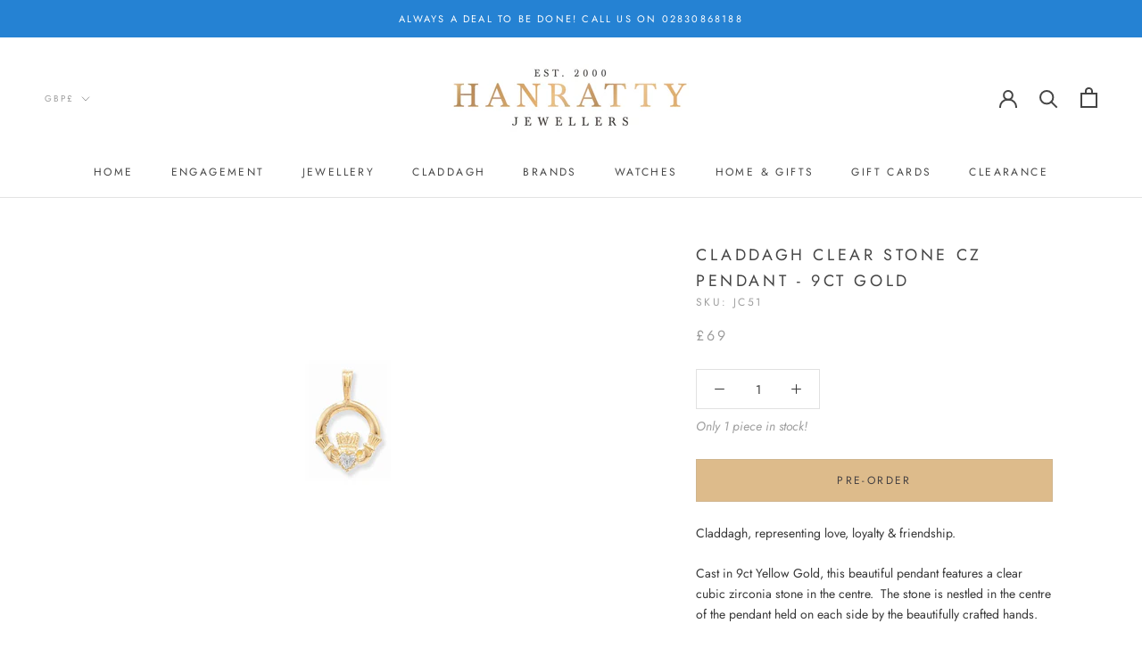

--- FILE ---
content_type: text/javascript
request_url: https://www.hanrattyjewellers.com/cdn/shop/t/6/assets/custom.js?v=183944157590872491501597493749
body_size: -686
content:
//# sourceMappingURL=/cdn/shop/t/6/assets/custom.js.map?v=183944157590872491501597493749


--- FILE ---
content_type: text/javascript
request_url: https://www.hanrattyjewellers.com/cdn/shop/t/6/assets/size-chart-data.js?v=180451979419034874761622223631
body_size: 452
content:
AVADA_SC.campaigns=[{id:"29FDlQfemZzKdW87qkKN",shopId:"iw8l1JEbtKXGrUDvUFOu",priority:0,click:0,status:!0,createdAt:"2021-05-28T17:40:30.230Z",displayType:"MANUAL",conditions:{type:"ALL",conditions:[{operation:"CONTAINS",value:"",type:"TITLE"}]},name:"My First Campaign",contentConfigs:[{value:'<p style="margin: 0px 0px 1em; line-height: 1.4; color: rgb(0, 0, 0); font-family: &quot;Helvetica Neue&quot;, Helvetica, Arial, sans-serif; font-size: 15px; font-style: normal; font-variant-ligatures: normal; font-variant-caps: normal; font-weight: 400; letter-spacing: normal; orphans: 2; text-align: start; text-indent: 0px; text-transform: none; white-space: normal; widows: 2; word-spacing: 0px; -webkit-text-stroke-width: 0px; text-decoration-thickness: initial; text-decoration-style: initial; text-decoration-color: initial;">If you\u2019re unsure of your ring size or purchasing for someone else, you can purchase your preferred ring and we can resize your ring on one occasion free of charge. Here are some helpful ways for finding your ring size: -<span>&nbsp;</span><a href="https://www.hanrattyjewellers.com/pages/ring-size-guide">Our Ring Size Guide</a><span>&nbsp;</span>- is based on the Alphabet in sizes F to Z+9. To help you find the right ring size this table shows the circumference of each UK ring size equivalent to EU sizes.</p><p style="margin: 0px 0px 1em; line-height: 1.4; color: rgb(0, 0, 0); font-family: &quot;Helvetica Neue&quot;, Helvetica, Arial, sans-serif; font-size: 15px; font-style: normal; font-variant-ligatures: normal; font-variant-caps: normal; font-weight: 400; letter-spacing: normal; orphans: 2; text-align: start; text-indent: 0px; text-transform: none; white-space: normal; widows: 2; word-spacing: 0px; -webkit-text-stroke-width: 0px; text-decoration-thickness: initial; text-decoration-style: initial; text-decoration-color: initial;">- Use our at home Ring Sizer (link to ring sizer product)</p><p style="margin: 0px 0px 1em; line-height: 1.4; color: rgb(0, 0, 0); font-family: &quot;Helvetica Neue&quot;, Helvetica, Arial, sans-serif; font-size: 15px; font-style: normal; font-variant-ligatures: normal; font-variant-caps: normal; font-weight: 400; letter-spacing: normal; orphans: 2; text-align: start; text-indent: 0px; text-transform: none; white-space: normal; widows: 2; word-spacing: 0px; -webkit-text-stroke-width: 0px; text-decoration-thickness: initial; text-decoration-style: initial; text-decoration-color: initial;">Please note that this is a guide only and that having your finger measured in our store is the most accurate way to find out your ring size.</p>\uFEFF',position:0}],shopDomain:"hanrattyscrossmaglen.myshopify.com",productIds:[6728008597660]}],AVADA_SC.settings={id:"PnxRnrAjMRufzsl7tCto",linkIcon:"",shopId:"iw8l1JEbtKXGrUDvUFOu",enableGa:!1,hasCustomCss:!0,collectionPagePosition:"",tableHoverColor:"#FFFFFF",modalLeft:8,hideText:!0,modalBorderRadius:10,disableWatermark:!1,buttonHeight:35,customCss:"",modalTextColor:"#232323",modalBgColor:"#FFFFFF",position:"",buttonRotation:!0,modalOverlayColor:"#7b7b7b",buttonPosition:"middle-right",customIcon:!1,collectionPageInlinePosition:"after",createdAt:{_seconds:1622223521,_nanoseconds:814e6},inlinePosition:"after",buttonWidth:80,linkTextColor:"#232323",modalPosition:"modal-center",showMobile:!0,homePageInlinePosition:"after",mobilePosition:"top",homePagePosition:"",modalShadow:!0,modalWidth:84,shopDomain:"hanrattyscrossmaglen.myshopify.com",displayType:"float-button",tableAnimation:!0,modalTop:18,linkText:"Size chart",linkBgColor:"#FFFFFF",modalHeader:"Size guides",modalHeight:64,buttonBorderRadius:10};
//# sourceMappingURL=/cdn/shop/t/6/assets/size-chart-data.js.map?v=180451979419034874761622223631


--- FILE ---
content_type: text/javascript
request_url: https://www.hanrattyjewellers.com/cdn/shop/t/6/assets/globo.options.data.min.js?v=106815166211979049391697578745
body_size: -136
content:
GPOConfigs.options[41381] = {"elements":[{"id":"text-1","type":"text","label":"Free Engraving","addon":0,"required":false,"hidden_label":false,"max":"10","placeholder":"Personalise your jewellery up to 12 characters","helptext":"","class_name":"","columnWidth":100}],"add-elements":null,"products":{"rule":{"manual":{"enable":false,"ids":["6760119304348"]},"automate":{"enable":true,"operator":"and","conditions":[{"select":"TAG","where":"EQUALS","value":"__tab1:engraving-tab"}]},"all":{"enable":false}}},"style":{"general":{"input_style":"classic","align":"left"}},"colors":{"general":{"app_background":"#ffffff","label_text":"#454545","required_text":"#ff0000","helptext":"#9d9d9d"},"input":{"input_text":"#9d9d9d","input_background":"#f7f8fa"},"selects":{"dropdown_text":"#000","dropdown_background":"#f7f8fa","choicelist_text":"#000","choicelist_text_hover":"#000","choicelist_text_active":"#000","choicelist_hover":"#eb1256","choicelist_active":"#eb1256"},"swatches":{"button_text":"#454142","button_text_hover":"#454142","button_text_active":"#fff","button_background":"#fff","button_background_hover":"#fff","button_background_active":"#454142","swatch_hover":"#454142","swatch_active":"#454142"}},"typography":{"label_text":{"fontSize":14,"customFont":false,"fontFamily":"Open Sans","fontVariant":"regular"},"input_text":{"fontSize":14,"customFont":false,"fontFamily":"Open Sans","fontVariant":"regular"},"description_text":{"fontSize":14,"customFont":false,"fontFamily":"Open Sans","fontVariant":"regular"}},"error_messages":{"required":"This field is required","invalid":"Invalid","invalid_number":"Invalid number","char_limit":"Please enter less than or equal to {{character_limit}} characters","min_value":"Please enter a value greater than or equal to {{min_value}}","max_value":"Please enter a value less than or equal to {{max_value}}","min_selection":"Please select at least {{min_selection}} options","max_selection":"Please select at maximum {{max_selection}} options","exactly_selection":"Please select exactly {{exactly_selection}} options","file_size_limit":"Maximum upload file size : {{max_file_size}}MB","file_not_allowed":"File not allowed"},"status":0,"published_scope":"web"}
GPOConfigs.options[41382] = {"elements":[{"id":"text-1","type":"text","label":"Personalise","addon":0,"required":true,"hidden_label":false,"max":"10","placeholder":"up to 10 characters allowed","helptext":"","class_name":"","columnWidth":100}],"add-elements":null,"products":{"rule":{"manual":{"enable":true,"ids":[7736136597660,6727224197276]},"automate":{"enable":false,"operator":"and","conditions":[{"select":"TAG","where":"EQUALS","value":"__tab1:engraving-tab"}]},"all":{"enable":false}}},"style":{"general":{"input_style":"classic","align":"left"}},"colors":{"general":{"app_background":"#ffffff","label_text":"#454545","required_text":"#ff0000","helptext":"#9d9d9d"},"input":{"input_text":"#9d9d9d","input_background":"#f7f8fa"},"selects":{"dropdown_text":"#000","dropdown_background":"#f7f8fa","choicelist_text":"#000","choicelist_text_hover":"#000","choicelist_text_active":"#000","choicelist_hover":"#eb1256","choicelist_active":"#eb1256"},"swatches":{"button_text":"#454142","button_text_hover":"#454142","button_text_active":"#fff","button_background":"#fff","button_background_hover":"#fff","button_background_active":"#454142","swatch_hover":"#454142","swatch_active":"#454142"}},"typography":{"label_text":{"fontSize":14,"customFont":false,"fontFamily":"Open Sans","fontVariant":"regular"},"input_text":{"fontSize":14,"customFont":false,"fontFamily":"Open Sans","fontVariant":"regular"},"description_text":{"fontSize":14,"customFont":false,"fontFamily":"Open Sans","fontVariant":"regular"}},"error_messages":{"required":"This field is required","invalid":"Invalid","invalid_number":"Invalid number","char_limit":"Please enter less than or equal to {{character_limit}} characters","min_value":"Please enter a value greater than or equal to {{min_value}}","max_value":"Please enter a value less than or equal to {{max_value}}","min_selection":"Please select at least {{min_selection}} options","max_selection":"Please select at maximum {{max_selection}} options","exactly_selection":"Please select exactly {{exactly_selection}} options","file_size_limit":"Maximum upload file size : {{max_file_size}}MB","file_not_allowed":"File not allowed"},"status":0,"published_scope":"web"}
